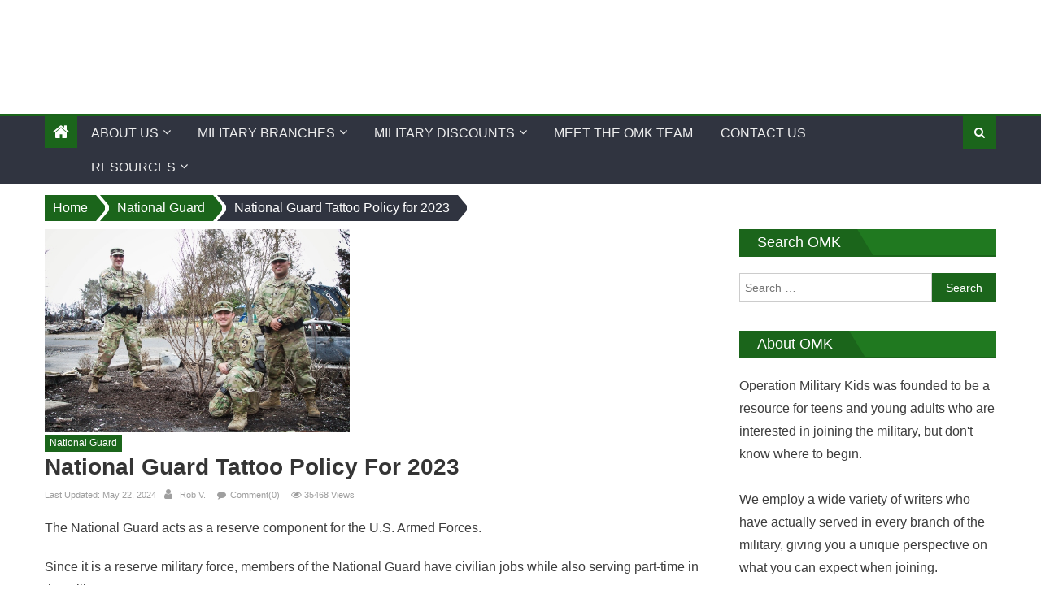

--- FILE ---
content_type: text/html; charset=utf-8
request_url: https://scripts.mediavine.com/creativeBlocks
body_size: 356
content:
{"7830567":true,"7916366":true,"7916407":true,"7916408":true,"7988411":true,"7992732":true,"7992747":true,"7993881":true,"8087319":true,"8106423":true,"8106424":true,"8106425":true,"8137760":true,"8157944":true,"8166498":true,"8172862":true,"8172863":true,"8172864":true,"8172865":true,"8172868":true,"8191325":true,"8191326":true,"8191329":true,"8191331":true,"8191332":true,"8191338":true,"37956876":true,"2046:21965_751372276":true,"2046:83885_751371364":true,"2249:697348626":true,"2249:697349226":true,"2249:697351599":true,"2249:697352210":true,"2662_193864_T24659489":true,"2662_193864_T24659560":true,"2662_193864_T25561415":true,"2662_193864_T26097593":true,"2662_193864_T26247933":true,"2662_193864_T26313960":true,"2662_193864_T26327526":true,"2662_193864_T26327564":true,"2662_193864_T26327669":true,"2662_193864_T26427397":true,"2662_193864_T26427502":true,"2662_193864_T26427580":true,"4771_148133_1610185652":true,"5091308581683460020":true,"580012232881327750":true,"582574830125277257":true,"584112603163123979":true,"585877728318464048":true,"cr-c7p_14m3q0ateuzu":true,"cr-mgv18k23zergv2":true}